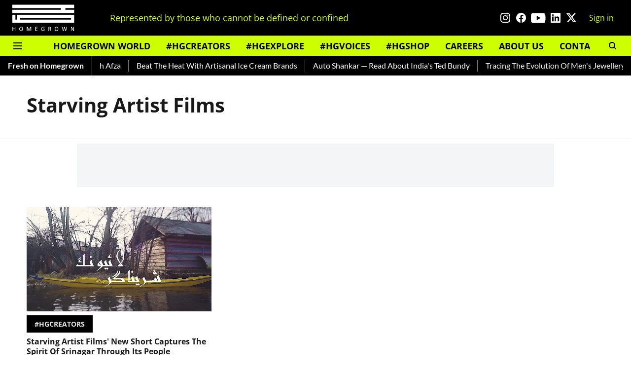

--- FILE ---
content_type: text/html; charset=utf-8
request_url: https://www.google.com/recaptcha/api2/aframe
body_size: 267
content:
<!DOCTYPE HTML><html><head><meta http-equiv="content-type" content="text/html; charset=UTF-8"></head><body><script nonce="2fVrb6KxlDAgyVa89qKSpQ">/** Anti-fraud and anti-abuse applications only. See google.com/recaptcha */ try{var clients={'sodar':'https://pagead2.googlesyndication.com/pagead/sodar?'};window.addEventListener("message",function(a){try{if(a.source===window.parent){var b=JSON.parse(a.data);var c=clients[b['id']];if(c){var d=document.createElement('img');d.src=c+b['params']+'&rc='+(localStorage.getItem("rc::a")?sessionStorage.getItem("rc::b"):"");window.document.body.appendChild(d);sessionStorage.setItem("rc::e",parseInt(sessionStorage.getItem("rc::e")||0)+1);localStorage.setItem("rc::h",'1764050116785');}}}catch(b){}});window.parent.postMessage("_grecaptcha_ready", "*");}catch(b){}</script></body></html>

--- FILE ---
content_type: application/javascript; charset=UTF-8
request_url: https://homegrown.co.in/cdn-cgi/challenge-platform/h/b/scripts/jsd/13c98df4ef2d/main.js?
body_size: 4462
content:
window._cf_chl_opt={VnHPF6:'b'};~function(Y4,G,l,P,Q,x,I,L){Y4=c,function(j,J,Yu,Y3,S,m){for(Yu={j:255,J:175,S:201,m:252,A:166,s:217,B:179,H:158,f:247},Y3=c,S=j();!![];)try{if(m=-parseInt(Y3(Yu.j))/1+-parseInt(Y3(Yu.J))/2+-parseInt(Y3(Yu.S))/3*(-parseInt(Y3(Yu.m))/4)+parseInt(Y3(Yu.A))/5+parseInt(Y3(Yu.s))/6*(parseInt(Y3(Yu.B))/7)+-parseInt(Y3(Yu.H))/8+parseInt(Y3(Yu.f))/9,m===J)break;else S.push(S.shift())}catch(A){S.push(S.shift())}}(Y,181646),G=this||self,l=G[Y4(172)],P=function(Ym,Yt,YC,Yw,Yd,YL,Y5,J,S,m){return Ym={j:225,J:248},Yt={j:218,J:218,S:218,m:186,A:218,s:177,B:211},YC={j:207},Yw={j:216},Yd={j:207,J:211,S:210,m:150,A:229,s:210,B:210,H:150,f:216,v:186,k:216,E:186,U:218,h:218,N:210,a:150,R:229,e:216,X:186,W:186,n:186,g:177},YL={j:244,J:211},Y5=Y4,J=String[Y5(Ym.j)],S={'h':function(A){return A==null?'':S.g(A,6,function(s,Y6){return Y6=c,Y6(YL.j)[Y6(YL.J)](s)})},'g':function(A,s,B,Y7,H,E,U,N,R,X,W,V,M,o,F,Y0,Y1,Y2){if(Y7=Y5,A==null)return'';for(E={},U={},N='',R=2,X=3,W=2,V=[],M=0,o=0,F=0;F<A[Y7(Yd.j)];F+=1)if(Y0=A[Y7(Yd.J)](F),Object[Y7(Yd.S)][Y7(Yd.m)][Y7(Yd.A)](E,Y0)||(E[Y0]=X++,U[Y0]=!0),Y1=N+Y0,Object[Y7(Yd.s)][Y7(Yd.m)][Y7(Yd.A)](E,Y1))N=Y1;else{if(Object[Y7(Yd.B)][Y7(Yd.H)][Y7(Yd.A)](U,N)){if(256>N[Y7(Yd.f)](0)){for(H=0;H<W;M<<=1,s-1==o?(o=0,V[Y7(Yd.v)](B(M)),M=0):o++,H++);for(Y2=N[Y7(Yd.k)](0),H=0;8>H;M=Y2&1|M<<1,s-1==o?(o=0,V[Y7(Yd.E)](B(M)),M=0):o++,Y2>>=1,H++);}else{for(Y2=1,H=0;H<W;M=Y2|M<<1.09,o==s-1?(o=0,V[Y7(Yd.E)](B(M)),M=0):o++,Y2=0,H++);for(Y2=N[Y7(Yd.f)](0),H=0;16>H;M=Y2&1.06|M<<1.19,o==s-1?(o=0,V[Y7(Yd.v)](B(M)),M=0):o++,Y2>>=1,H++);}R--,R==0&&(R=Math[Y7(Yd.U)](2,W),W++),delete U[N]}else for(Y2=E[N],H=0;H<W;M=M<<1.8|Y2&1.72,s-1==o?(o=0,V[Y7(Yd.v)](B(M)),M=0):o++,Y2>>=1,H++);N=(R--,R==0&&(R=Math[Y7(Yd.h)](2,W),W++),E[Y1]=X++,String(Y0))}if(''!==N){if(Object[Y7(Yd.N)][Y7(Yd.a)][Y7(Yd.R)](U,N)){if(256>N[Y7(Yd.k)](0)){for(H=0;H<W;M<<=1,s-1==o?(o=0,V[Y7(Yd.E)](B(M)),M=0):o++,H++);for(Y2=N[Y7(Yd.k)](0),H=0;8>H;M=M<<1|Y2&1.47,o==s-1?(o=0,V[Y7(Yd.v)](B(M)),M=0):o++,Y2>>=1,H++);}else{for(Y2=1,H=0;H<W;M=M<<1|Y2,o==s-1?(o=0,V[Y7(Yd.E)](B(M)),M=0):o++,Y2=0,H++);for(Y2=N[Y7(Yd.e)](0),H=0;16>H;M=1&Y2|M<<1,o==s-1?(o=0,V[Y7(Yd.E)](B(M)),M=0):o++,Y2>>=1,H++);}R--,0==R&&(R=Math[Y7(Yd.U)](2,W),W++),delete U[N]}else for(Y2=E[N],H=0;H<W;M=M<<1.89|Y2&1,s-1==o?(o=0,V[Y7(Yd.X)](B(M)),M=0):o++,Y2>>=1,H++);R--,0==R&&W++}for(Y2=2,H=0;H<W;M=1.99&Y2|M<<1,o==s-1?(o=0,V[Y7(Yd.W)](B(M)),M=0):o++,Y2>>=1,H++);for(;;)if(M<<=1,o==s-1){V[Y7(Yd.n)](B(M));break}else o++;return V[Y7(Yd.g)]('')},'j':function(A,Y8){return Y8=Y5,A==null?'':''==A?null:S.i(A[Y8(YC.j)],32768,function(s,Y9){return Y9=Y8,A[Y9(Yw.j)](s)})},'i':function(A,s,B,YY,H,E,U,N,R,X,W,V,M,o,F,Y0,Y2,Y1){for(YY=Y5,H=[],E=4,U=4,N=3,R=[],V=B(0),M=s,o=1,X=0;3>X;H[X]=X,X+=1);for(F=0,Y0=Math[YY(Yt.j)](2,2),W=1;Y0!=W;Y1=V&M,M>>=1,M==0&&(M=s,V=B(o++)),F|=W*(0<Y1?1:0),W<<=1);switch(F){case 0:for(F=0,Y0=Math[YY(Yt.J)](2,8),W=1;W!=Y0;Y1=M&V,M>>=1,0==M&&(M=s,V=B(o++)),F|=W*(0<Y1?1:0),W<<=1);Y2=J(F);break;case 1:for(F=0,Y0=Math[YY(Yt.S)](2,16),W=1;W!=Y0;Y1=V&M,M>>=1,0==M&&(M=s,V=B(o++)),F|=W*(0<Y1?1:0),W<<=1);Y2=J(F);break;case 2:return''}for(X=H[3]=Y2,R[YY(Yt.m)](Y2);;){if(o>A)return'';for(F=0,Y0=Math[YY(Yt.A)](2,N),W=1;W!=Y0;Y1=M&V,M>>=1,0==M&&(M=s,V=B(o++)),F|=(0<Y1?1:0)*W,W<<=1);switch(Y2=F){case 0:for(F=0,Y0=Math[YY(Yt.S)](2,8),W=1;Y0!=W;Y1=M&V,M>>=1,0==M&&(M=s,V=B(o++)),F|=W*(0<Y1?1:0),W<<=1);H[U++]=J(F),Y2=U-1,E--;break;case 1:for(F=0,Y0=Math[YY(Yt.S)](2,16),W=1;W!=Y0;Y1=V&M,M>>=1,0==M&&(M=s,V=B(o++)),F|=(0<Y1?1:0)*W,W<<=1);H[U++]=J(F),Y2=U-1,E--;break;case 2:return R[YY(Yt.s)]('')}if(E==0&&(E=Math[YY(Yt.J)](2,N),N++),H[Y2])Y2=H[Y2];else if(Y2===U)Y2=X+X[YY(Yt.B)](0);else return null;R[YY(Yt.m)](Y2),H[U++]=X+Y2[YY(Yt.B)](0),E--,X=Y2,0==E&&(E=Math[YY(Yt.S)](2,N),N++)}}},m={},m[Y5(Ym.J)]=S.h,m}(),Q={},Q[Y4(152)]='o',Q[Y4(257)]='s',Q[Y4(208)]='u',Q[Y4(154)]='z',Q[Y4(165)]='n',Q[Y4(195)]='I',Q[Y4(180)]='b',x=Q,G[Y4(251)]=function(j,J,S,A,YX,Ye,YR,Yb,B,H,E,U,h,N){if(YX={j:250,J:259,S:249,m:246,A:256,s:212,B:256,H:162,f:264,v:207,k:258,E:228},Ye={j:173,J:207,S:184},YR={j:210,J:150,S:229,m:186},Yb=Y4,null===J||void 0===J)return A;for(B=O(J),j[Yb(YX.j)][Yb(YX.J)]&&(B=B[Yb(YX.S)](j[Yb(YX.j)][Yb(YX.J)](J))),B=j[Yb(YX.m)][Yb(YX.A)]&&j[Yb(YX.s)]?j[Yb(YX.m)][Yb(YX.B)](new j[(Yb(YX.s))](B)):function(R,Yy,X){for(Yy=Yb,R[Yy(Ye.j)](),X=0;X<R[Yy(Ye.J)];R[X+1]===R[X]?R[Yy(Ye.S)](X+1,1):X+=1);return R}(B),H='nAsAaAb'.split('A'),H=H[Yb(YX.H)][Yb(YX.f)](H),E=0;E<B[Yb(YX.v)];U=B[E],h=i(j,J,U),H(h)?(N='s'===h&&!j[Yb(YX.k)](J[U]),Yb(YX.E)===S+U?s(S+U,h):N||s(S+U,J[U])):s(S+U,h),E++);return A;function s(R,X,YZ){YZ=c,Object[YZ(YR.j)][YZ(YR.J)][YZ(YR.S)](A,X)||(A[X]=[]),A[X][YZ(YR.m)](R)}},I=Y4(262)[Y4(223)](';'),L=I[Y4(162)][Y4(264)](I),G[Y4(198)]=function(j,J,Yn,YQ,S,m,A,s){for(Yn={j:219,J:207,S:260,m:186,A:237},YQ=Y4,S=Object[YQ(Yn.j)](J),m=0;m<S[YQ(Yn.J)];m++)if(A=S[m],A==='f'&&(A='N'),j[A]){for(s=0;s<J[S[m]][YQ(Yn.J)];-1===j[A][YQ(Yn.S)](J[S[m]][s])&&(L(J[S[m]][s])||j[A][YQ(Yn.m)]('o.'+J[S[m]][s])),s++);}else j[A]=J[S[m]][YQ(Yn.A)](function(B){return'o.'+B})},d();function b(j,J,Yv,Yf,YH,YB,Yj,S,m){Yv={j:261,J:188,S:194,m:214,A:157,s:209,B:189,H:213,f:227,v:205,k:221,E:234,U:231,h:242,N:248,a:239},Yf={j:161},YH={j:199,J:199,S:176,m:185,A:199},YB={j:205},Yj=Y4,S=G[Yj(Yv.j)],m=new G[(Yj(Yv.J))](),m[Yj(Yv.S)](Yj(Yv.m),Yj(Yv.A)+G[Yj(Yv.s)][Yj(Yv.B)]+Yj(Yv.H)+S.r),S[Yj(Yv.f)]&&(m[Yj(Yv.v)]=5e3,m[Yj(Yv.k)]=function(YJ){YJ=Yj,J(YJ(YB.j))}),m[Yj(Yv.E)]=function(YS){YS=Yj,m[YS(YH.j)]>=200&&m[YS(YH.J)]<300?J(YS(YH.S)):J(YS(YH.m)+m[YS(YH.A)])},m[Yj(Yv.U)]=function(Yz){Yz=Yj,J(Yz(Yf.j))},m[Yj(Yv.h)](P[Yj(Yv.N)](JSON[Yj(Yv.a)](j)))}function Y(c0){return c0='open,bigint,removeChild,catch,Jxahl3,status,createElement,3iuQxno,body,wfJU3,detail,timeout,appendChild,length,undefined,_cf_chl_opt,prototype,charAt,Set,/jsd/oneshot/13c98df4ef2d/0.6327994577262644:1764047463:PmhLTY-OAMfQgRogB72eW3KZqmK2L2v0rsuDRWfTIRw/,POST,error on cf_chl_props,charCodeAt,181344WbLfvE,pow,keys,readyState,ontimeout,clientInformation,split,iframe,fromCharCode,toString,api,d.cookie,call,error,onerror,NUDr6,random,onload,function,BHcSU3,map,floor,stringify,sid,jsd,send,chlApiUrl,eEDp56vGtfy-TrMY4ZkX3dHciWm1Jzjb0n7sQ+BNLqhu$PRUo8KV2xwgACFal9SOI,[native code],Array,3832650yQmcfz,LCkHlrOmjWz,concat,Object,BAnB4,368176wKFrKi,tabIndex,onreadystatechange,167174FlYYFK,from,string,isNaN,getOwnPropertyNames,indexOf,__CF$cv$params,_cf_chl_opt;WVJdi2;tGfE6;eHFr4;rZpcH7;DMab5;uBWD2;TZOO6;NFIEc5;SBead5;rNss8;ssnu4;WlNXb1;QNPd6;BAnB4;Jxahl3;fLDZ5;fAvt5,event,bind,cloudflare-invisible,now,hasOwnProperty,/b/ov1/0.6327994577262644:1764047463:PmhLTY-OAMfQgRogB72eW3KZqmK2L2v0rsuDRWfTIRw/,object,style,symbol,chctx,chlApiRumWidgetAgeMs,/cdn-cgi/challenge-platform/h/,2622728rgqRpc,loading,navigator,xhr-error,includes,contentDocument,msg,number,229175NEvOct,chlApiSitekey,/invisible/jsd,Function,mAxV0,parent,document,sort,contentWindow,439064uljQwC,success,join,chlApiClientVersion,77NVdBfl,boolean,isArray,postMessage,DOMContentLoaded,splice,http-code:,push,errorInfoObject,XMLHttpRequest,VnHPF6,addEventListener,getPrototypeOf,display: none,source'.split(','),Y=function(){return c0},Y()}function O(j,Ya,YK,J){for(Ya={j:249,J:219,S:191},YK=Y4,J=[];null!==j;J=J[YK(Ya.j)](Object[YK(Ya.J)](j)),j=Object[YK(Ya.S)](j));return J}function K(j,YA,Yc){return YA={j:233},Yc=Y4,Math[Yc(YA.j)]()<j}function Z(Ys,Yq,j,J,S,m){return Ys={j:261,J:238,S:149},Yq=Y4,j=G[Yq(Ys.j)],J=3600,S=Math[Yq(Ys.J)](+atob(j.t)),m=Math[Yq(Ys.J)](Date[Yq(Ys.S)]()/1e3),m-S>J?![]:!![]}function y(m,A,YE,YG,s,B,H,f,v,k,E,U){if(YE={j:164,J:230,S:261,m:157,A:209,s:189,B:151,H:168,f:188,v:194,k:214,E:205,U:221,h:167,N:203,a:243,R:209,e:232,X:156,W:209,n:236,g:178,V:209,M:170,o:187,F:155,Y0:193,Y1:241,Y2:242,YU:248},YG=Y4,!K(.01))return![];B=(s={},s[YG(YE.j)]=m,s[YG(YE.J)]=A,s);try{H=G[YG(YE.S)],f=YG(YE.m)+G[YG(YE.A)][YG(YE.s)]+YG(YE.B)+H.r+YG(YE.H),v=new G[(YG(YE.f))](),v[YG(YE.v)](YG(YE.k),f),v[YG(YE.E)]=2500,v[YG(YE.U)]=function(){},k={},k[YG(YE.h)]=G[YG(YE.A)][YG(YE.N)],k[YG(YE.a)]=G[YG(YE.R)][YG(YE.e)],k[YG(YE.X)]=G[YG(YE.W)][YG(YE.n)],k[YG(YE.g)]=G[YG(YE.V)][YG(YE.M)],E=k,U={},U[YG(YE.o)]=B,U[YG(YE.F)]=E,U[YG(YE.Y0)]=YG(YE.Y1),v[YG(YE.Y2)](P[YG(YE.YU)](U))}catch(h){}}function c(q,j,J){return J=Y(),c=function(S,z,G){return S=S-148,G=J[S],G},c(q,j)}function i(j,J,S,YN,YP,m){YP=(YN={j:197,J:246,S:181,m:235},Y4);try{return J[S][YP(YN.j)](function(){}),'p'}catch(A){}try{if(null==J[S])return J[S]===void 0?'u':'x'}catch(s){return'i'}return j[YP(YN.J)][YP(YN.S)](J[S])?'a':J[S]===j[YP(YN.J)]?'p5':J[S]===!0?'T':J[S]===!1?'F':(m=typeof J[S],YP(YN.m)==m?D(j,J[S])?'N':'f':x[m]||'?')}function C(S,m,YF,YI,A,s,B){if(YF={j:148,J:227,S:176,m:193,A:240,s:263,B:171,H:182,f:230,v:204},YI=Y4,A=YI(YF.j),!S[YI(YF.J)])return;m===YI(YF.S)?(s={},s[YI(YF.m)]=A,s[YI(YF.A)]=S.r,s[YI(YF.s)]=YI(YF.S),G[YI(YF.B)][YI(YF.H)](s,'*')):(B={},B[YI(YF.m)]=A,B[YI(YF.A)]=S.r,B[YI(YF.s)]=YI(YF.f),B[YI(YF.v)]=m,G[YI(YF.B)][YI(YF.H)](B,'*'))}function d(Yr,Yp,YM,YD,j,J,S,m,A){if(Yr={j:261,J:227,S:220,m:159,A:190,s:190,B:183,H:254},Yp={j:220,J:159,S:254},YM={j:215},YD=Y4,j=G[YD(Yr.j)],!j)return;if(!Z())return;(J=![],S=j[YD(Yr.J)]===!![],m=function(Yi,s){if(Yi=YD,!J){if(J=!![],!Z())return;s=T(),b(s.r,function(B){C(j,B)}),s.e&&y(Yi(YM.j),s.e)}},l[YD(Yr.S)]!==YD(Yr.m))?m():G[YD(Yr.A)]?l[YD(Yr.s)](YD(Yr.B),m):(A=l[YD(Yr.H)]||function(){},l[YD(Yr.H)]=function(YO){YO=YD,A(),l[YO(Yp.j)]!==YO(Yp.J)&&(l[YO(Yp.S)]=A,m())})}function T(Yg,Yx,S,m,A,s,B){Yx=(Yg={j:200,J:224,S:153,m:192,A:253,s:202,B:206,H:174,f:222,v:160,k:163,E:196},Y4);try{return S=l[Yx(Yg.j)](Yx(Yg.J)),S[Yx(Yg.S)]=Yx(Yg.m),S[Yx(Yg.A)]='-1',l[Yx(Yg.s)][Yx(Yg.B)](S),m=S[Yx(Yg.H)],A={},A=BAnB4(m,m,'',A),A=BAnB4(m,m[Yx(Yg.f)]||m[Yx(Yg.v)],'n.',A),A=BAnB4(m,S[Yx(Yg.k)],'d.',A),l[Yx(Yg.s)][Yx(Yg.E)](S),s={},s.r=A,s.e=null,s}catch(H){return B={},B.r={},B.e=H,B}}function D(j,J,YU,Yl){return YU={j:169,J:210,S:226,m:229,A:260,s:245},Yl=Y4,J instanceof j[Yl(YU.j)]&&0<j[Yl(YU.j)][Yl(YU.J)][Yl(YU.S)][Yl(YU.m)](J)[Yl(YU.A)](Yl(YU.s))}}()